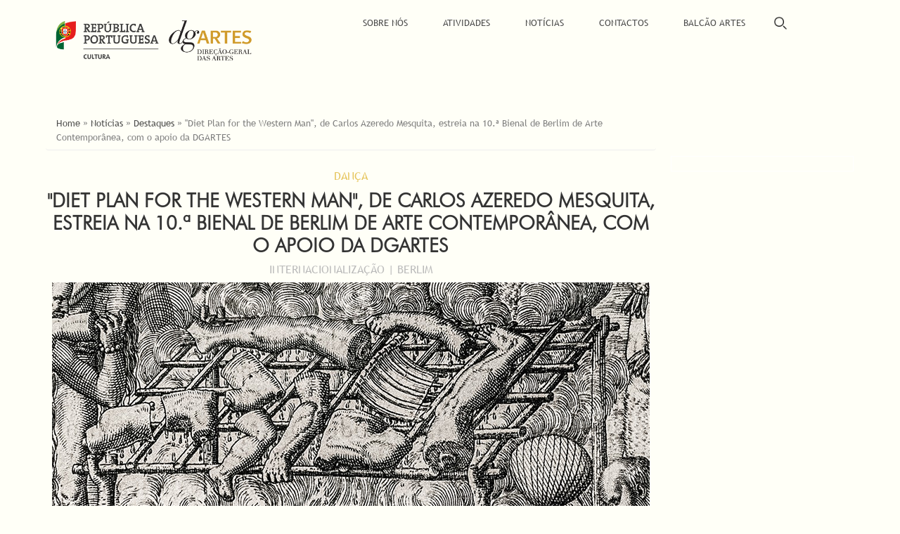

--- FILE ---
content_type: text/html; charset=utf-8
request_url: https://www.dgartes.gov.pt/pt/noticia/1697
body_size: 35224
content:
<!DOCTYPE html>
<head>
<meta charset="utf-8" />
<meta name="Generator" content="Drupal 7 (http://drupal.org)" />
<meta name="viewport" content="width=device-width" />
<link rel="shortcut icon" href="https://www.dgartes.gov.pt/sites/all/themes/lexus_subtheme/favicon.ico" type="image/vnd.microsoft.icon" />
<title>&quot;Diet Plan for the Western Man&quot;, de Carlos Azeredo Mesquita, estreia na 10.ª Bienal de Berlim de Arte Contemporânea, com o apoio da DGARTES | DGARTES</title>
<style type="text/css" media="all">
@import url("https://www.dgartes.gov.pt/modules/system/system.base.css?sizd7w");
@import url("https://www.dgartes.gov.pt/modules/system/system.menus.css?sizd7w");
@import url("https://www.dgartes.gov.pt/modules/system/system.messages.css?sizd7w");
@import url("https://www.dgartes.gov.pt/modules/system/system.theme.css?sizd7w");
</style>
<style type="text/css" media="all">
@import url("https://www.dgartes.gov.pt/modules/comment/comment.css?sizd7w");
@import url("https://www.dgartes.gov.pt/modules/field/theme/field.css?sizd7w");
@import url("https://www.dgartes.gov.pt/modules/node/node.css?sizd7w");
@import url("https://www.dgartes.gov.pt/modules/search/search.css?sizd7w");
@import url("https://www.dgartes.gov.pt/modules/user/user.css?sizd7w");
@import url("https://www.dgartes.gov.pt/sites/all/modules/youtube/css/youtube.css?sizd7w");
@import url("https://www.dgartes.gov.pt/sites/all/modules/views/css/views.css?sizd7w");
@import url("https://www.dgartes.gov.pt/sites/all/modules/ckeditor/css/ckeditor.css?sizd7w");
</style>
<style type="text/css" media="all">
@import url("https://www.dgartes.gov.pt/sites/all/modules/colorbox/styles/default/colorbox_style.css?sizd7w");
@import url("https://www.dgartes.gov.pt/sites/all/modules/ctools/css/ctools.css?sizd7w");
</style>
<link type="text/css" rel="stylesheet" href="https://sharecdn.social9.com/v2/css/os-share-widget-style.css" media="all" />
<style type="text/css" media="all">
@import url("https://www.dgartes.gov.pt/sites/all/themes/lexus_subtheme/css/reset.css?sizd7w");
@import url("https://www.dgartes.gov.pt/sites/all/themes/lexus_subtheme/css/bootstrap.min.css?sizd7w");
@import url("https://www.dgartes.gov.pt/sites/all/themes/lexus_subtheme/css/font-awesome.css?sizd7w");
@import url("https://www.dgartes.gov.pt/sites/all/themes/lexus_subtheme/css/style.css?sizd7w");
@import url("https://www.dgartes.gov.pt/sites/all/themes/lexus_subtheme/css/media.css?sizd7w");
@import url("https://www.dgartes.gov.pt/sites/all/themes/lexus_subtheme/css/cms.css?sizd7w");
@import url("https://www.dgartes.gov.pt/sites/all/themes/lexus_subtheme/css/responsive.css?sizd7w");
</style>
<style type="text/css" media="all">
<!--/*--><![CDATA[/*><!--*/
.page-apoio-decorrer .others a{font-style:normal;font-size:13px;text-decoration:underline;}a:hover{background-color:lightgray;color:black;}#block-views-instagram-block .content{padding:0px !important;padding-top:10px !important;}#block-views-tags-block{height:280px}.lista-noticias-home-anexo .more_news{height:auto !important;font-size:18px;}.recent_news_summary p{display:none;color:black}.recent_news_summary p:first-of-type{display:block !important;margin-bottom:40px;}.publications_list_info{min-height:300px !important;text-align:center;max-width:240px;}.publications_list_img{text-align:center;}.views-exposed-form .views-exposed-widget.views-widget-filter-between_date_filter{display:none;}.form-item.form-type-textfield.form-item-field-datas-evento-value-min-date label.element-invisible,.form-item.form-type-date-popup.form-item-field-datas-evento-value-max-date label.element-invisible{position:relative !important;clip:initial;overflow:initial;}.form-item.form-type-textfield.form-item-field-datas-evento-value-max-date label{position:relative !important;clip:initial;overflow:initial;}.form-item.form-type-textfield.form-item-field-datas-evento-value-min-date label:after{position:absolute;width:100%;content:'[de]';background-color:#fffff7;color:#7f7f7f
    width:100%;left:0;}.form-item.form-type-textfield.form-item-field-datas-evento-value-max-date label:after{position:absolute;width:100%;content:'[a]';background-color:#fffff7;color:#7f7f7f
    width:100%;left:0;}#footer-area .column{width:100% !important;}#footer-area .column.two{display:none !important;}.view-noticias-recentes.view-id-noticias_recentes.lista-noticias-home .view-content{display:grid;grid-template-columns:repeat(auto-fill,33%);row-gap:25px;}.view-noticias-recentes.view-id-noticias_recentes.lista-noticias-home-anexo .view-content{display:block;}.lista-noticias-home .views-row{height:auto;}@media  (max-width:599px){#carousel-bootstrap .item .carousel-caption{height:auto !important;}#carousel-bootstrap{width:100%;max-width:1152px;margin:0 auto;}}@media  (min-width:599px) and (max-width:768px){#carousel-bootstrap .item .carousel-caption div{line-height:0% !important;padding-top:0px;}#carousel-bootstrap .item .carousel-caption{height:auto !important;}}@media screen and (max-width:960px){.view-noticias-recentes.view-id-noticias_recentes.lista-noticias-home .view-content{display:flex;flex-direction:column;align-items:center;}}.frontpage-destacado-headerlink{color:#ffffff !important;font-weight:normal !important;}.recent_news_category{color:#ffffff !important;font-weight:normal !important;}.recent_news_link a{font-size:16px;text-align:center;color:#262524 !important;border-width:2px;border-style:solid;width:170px;overflow:hidden;white-space:nowrap;vertical-align:unset;padding:10px;margin-bottom:20px;margin-left:auto;margin-right:auto;}.recent_news_link a{background-color:white !important;color:black !important;}.more-link a{background-color:white !important;color:black !important;text-decoration:none !important;}.recent_news_link a:hover{background-color:black !important;color:white !important;text-decoration:none !important;font-weight:normal;}.more_news a p:hover{background-color:#7F7F7F !important;color:white !important;text-decoration:none !important;font-weight:normal;}.more_news a p:first-of-type{display:none;}.more_news a p{font-size:16px;text-align:center;color:#7F7F7F !important;border-width:2px;border-style:solid;overflow:hidden;white-space:nowrap;vertical-align:unset;padding:10px;margin-bottom:20px;margin-left:auto;margin-right:auto;width:min-content;margin-top:30px;}.more_news a{margin-left:auto;margin-right:auto;text-align:center;margin-top:20px;text-decoration:none !important;}.recent_news_category{display:none;}.more_events a:hover{background-color:#7F7F7F !important;color:white !important;text-decoration:none;font-weight:normal;}.more_events a{font-size:16px;text-align:center;color:#7F7F7F !important;border-width:2px;border-style:solid;width:min-content;overflow:hidden;white-space:nowrap;vertical-align:unset;padding:10px;margin-bottom:20px;margin-left:auto;margin-right:auto;width:min-content;}.more_events a{margin-left:auto;margin-right:auto;text-align:center;margin-top:20px;}.more_events{margin-left:auto;margin-right:auto;padding-top:30px;width:min-content;}.recent_news_link a{background-color:white !important;color:#7F7F7F !important;border:2px solid #7F7F7F !important;}.recent_news_link a:hover{background-color:#7F7F7F !important;color:white !important;text-decoration:none !important;font-weight:normal;}.field-content > a:not(.subservice_block_info > a){color:#4D4D4D;text-decoration:underline;}.field-content > p > a:not(.subservice_block_info > a):not(.sitemap_block > a):not(.tags_block_field){color:#4D4D4D;text-decoration:underline;}.view-content> a{color:#4D4D4D;text-decoration:underline;}.event_page_body> p > a:not(.subservice_block_info > a):not(.sitemap_block > a):not(.tags_block_field){color:#4D4D4D;text-decoration:underline;}.event_page_body > a{color:#4D4D4D;text-decoration:underline;}.item-list li{display:none;cursor:pointer;padding:5px 10px;min-width:150px;}.item-list li:first-child{display:block;border-top:0px;}.item-list{display:inline-block;padding:0;}.item-list li:hover{background-color:#ddd;}.item-list li:first-child:hover{background-color:transparent;}.item-list.open li{display:block;}.item-list span:before{position:absolute;top:5px;right:15px;content:"\2193";}.item-list.open span:before{content:"\2191";}.field-item > p > a{color:#4D4D4D;text-decoration:underline !important;}.item-list:hover > ul > li{position:relative;display:block;}.custom-search-filter{margin-bottom:150px;float:right;margin-right:200px;}.item-list > h3{float:left;}.item-list > ul{overflow:hidden;}.item-list > ul > li{padding-left:30px;overflow:hidden;white-space:nowrap;margin-left:80px;}#main-menu .menu-navigation-container .menu .last a[href="/pt/results"],#main-menu .menu-navigation-container .menu .last a[href="/en/results"],#main-menu .menu-navigation-container .menu .last a[href="/pt/results"]:hover,#main-menu .menu-navigation-container .menu .last a[href="/en/results"]:hover{font-size:0;height:100%;background-image:url(https://www.dgartes.gov.pt/sites/all/themes/lexus_subtheme/images/search-icon-2.png);background-repeat:no-repeat;background-position:center;background-size:40%;height:45px;}@media screen and (max-width:767px)
#carousel-bootstrap .carousel-caption{position:initial;}@media screen and  (max-width:599px)
#carousel-bootstrap{width:100%;max-width:1152px;margin:0 auto;height:220px !important;max-height:220px !important;}.carousel-caption div:nth-child(-n+5){display:none;}@media (max-width:599px)
#carousel-bootstrap{width:100%;max-width:1152px;margin:0 auto;height:220px !important;}.carousel-caption{height:170px;font-family:TrebuchetMS;font-size:14.4px;width:65%;margin:0 auto;margin-top:-5%;margin-bottom:140px;right:15%;left:15%;bottom:auto;padding:15px;text-shadow:none !important;}.view-home-slider{margin-bottom:opx !important;}.view-lista-edicoes > .item-list{display:block !important;position:relative !important;pointer-events:none;touch-action:none;}.view-lista-de-eventos > .item-list{display:block !important;position:relative !important;pointer-events:none;touch-action:none;}.view-lista-projetos > .item-list{display:block !important;position:relative !important;pointer-events:none;touch-action:none;}.view-lista-noticias > .item-list{display:block !important;position:relative !important;pointer-events:none;touch-action:none;}.view-press-releases > .item-list{display:block !important;position:relative !important;pointer-events:none;touch-action:none;}.search-api-page-results > .item-list{display:block !important;position:relative !important;pointer-events:none;touch-action:none;}.item-list .pager li{background:#FFFFF7;display:inline !important;touch-action:all;pointer-events:all;}@media (min-width:381px) and(max-width:599px){#carousel-bootstrap{height:260px !important;}}#form-item-field-datas-evento-value-min-date > label{display:block;margin-bottom:20px;}#form-item-field-datas-evento-value-max > label{display:block;margin-bottom:20px;}.form-type-item{display:none;}.submitted-by{display:none;}.views-field-field-galeria-de-imagens > .field-content > .item-list li{display:block !important;}.views-widget-filter-between_date_filter_1{display:none !important;}.recent_news_link{display:none !important;}@media (max-width:599px)
#carousel-bootstrap{width:100%;max-width:1152px;margin:0 auto;height:160px !important;}.carousel-caption div:nth-child(-n+5){display:none;}@media (max-width:599px)
#carousel-bootstrap .carousel-caption div{margin-top:-14% !important;margin-bottom:5% !important;}.field-name-field-arquivo{display:none;}.view-apoio-as-artes a{text-decoration:underline !important;}#block-views-informacao-contacto-block-1{margin-top:250px;}@media (max-width:300px)
#block-webform-client-block-245{height:772px !important;}@media (max-width:599px)
#block-webform-client-block-245{height:572px !important;}.carousel-caption{display:none !important;}.share-provider.more{background-color:#00427c;display:none;}

/*]]>*/-->
</style>
<script type="text/javascript" src="//ajax.googleapis.com/ajax/libs/jquery/1.12.4/jquery.min.js"></script>
<script type="text/javascript">
<!--//--><![CDATA[//><!--
window.jQuery || document.write("<script src='/sites/all/modules/jquery_update/replace/jquery/1.12/jquery.min.js'>\x3C/script>")
//--><!]]>
</script>
<script type="text/javascript" src="https://www.dgartes.gov.pt/misc/jquery-extend-3.4.0.js?v=1.12.4"></script>
<script type="text/javascript" src="https://www.dgartes.gov.pt/misc/jquery-html-prefilter-3.5.0-backport.js?v=1.12.4"></script>
<script type="text/javascript" src="https://www.dgartes.gov.pt/misc/jquery.once.js?v=1.2"></script>
<script type="text/javascript" src="https://www.dgartes.gov.pt/misc/drupal.js?sizd7w"></script>
<script type="text/javascript" src="https://www.dgartes.gov.pt/sites/all/modules/jquery_update/js/jquery_browser.js?v=0.0.1"></script>
<script type="text/javascript" src="https://www.dgartes.gov.pt/sites/all/modules/entityreference/js/entityreference.js?sizd7w"></script>
<script type="text/javascript" src="https://www.dgartes.gov.pt/sites/default/files/languages/pt-pt_cA394sCXFylbSUySKL6164NU108LeuYS5ptkyjp94PM.js?sizd7w"></script>
<script type="text/javascript" src="https://www.dgartes.gov.pt/sites/all/libraries/colorbox/jquery.colorbox-min.js?sizd7w"></script>
<script type="text/javascript" src="https://www.dgartes.gov.pt/sites/all/modules/colorbox/js/colorbox.js?sizd7w"></script>
<script type="text/javascript" src="https://www.dgartes.gov.pt/sites/all/modules/colorbox/styles/default/colorbox_style.js?sizd7w"></script>
<script type="text/javascript" src="https://www.dgartes.gov.pt/sites/all/modules/custom_search/js/custom_search.js?sizd7w"></script>
<script type="text/javascript" src="https://www.dgartes.gov.pt/sites/all/modules/google_analytics/googleanalytics.js?sizd7w"></script>
<script type="text/javascript" src="https://www.googletagmanager.com/gtag/js?id=UA-102994557-1"></script>
<script type="text/javascript">
<!--//--><![CDATA[//><!--
window.dataLayer = window.dataLayer || [];function gtag(){dataLayer.push(arguments)};gtag("js", new Date());gtag("set", "developer_id.dMDhkMT", true);gtag("config", "UA-102994557-1", {"groups":"default","anonymize_ip":true});
//--><!]]>
</script>
<script type="text/javascript" src="https://sharecdn.social9.com/v2/js/opensocialshare.js?sizd7w"></script>
<script type="text/javascript" src="https://sharecdn.social9.com/v2/js/opensocialsharedefaulttheme.js?sizd7w"></script>
<script type="text/javascript" src="https://www.dgartes.gov.pt/sites/all/themes/lexus_subtheme/js/bootstrap.min.js?sizd7w"></script>
<script type="text/javascript" src="https://www.dgartes.gov.pt/sites/all/themes/lexus_subtheme/js/custom.js?sizd7w"></script>
<script type="text/javascript" src="https://www.dgartes.gov.pt/sites/all/themes/lexus_subtheme/js/cms.js?sizd7w"></script>
<script type="text/javascript">
<!--//--><![CDATA[//><!--
jQuery.extend(Drupal.settings, {"basePath":"\/","pathPrefix":"pt\/","setHasJsCookie":0,"ajaxPageState":{"theme":"lexus_subtheme","theme_token":"r555d30ODay7w53bJBqhlySIQXb_VhJ_uwtofaWKqfw","js":{"sites\/all\/modules\/simplified_social_share\/js\/opensocialshare_widget.js":1,"\/\/ajax.googleapis.com\/ajax\/libs\/jquery\/1.12.4\/jquery.min.js":1,"0":1,"misc\/jquery-extend-3.4.0.js":1,"misc\/jquery-html-prefilter-3.5.0-backport.js":1,"misc\/jquery.once.js":1,"misc\/drupal.js":1,"sites\/all\/modules\/jquery_update\/js\/jquery_browser.js":1,"sites\/all\/modules\/entityreference\/js\/entityreference.js":1,"public:\/\/languages\/pt-pt_cA394sCXFylbSUySKL6164NU108LeuYS5ptkyjp94PM.js":1,"sites\/all\/libraries\/colorbox\/jquery.colorbox-min.js":1,"sites\/all\/modules\/colorbox\/js\/colorbox.js":1,"sites\/all\/modules\/colorbox\/styles\/default\/colorbox_style.js":1,"sites\/all\/modules\/custom_search\/js\/custom_search.js":1,"sites\/all\/modules\/google_analytics\/googleanalytics.js":1,"https:\/\/www.googletagmanager.com\/gtag\/js?id=UA-102994557-1":1,"1":1,"https:\/\/sharecdn.social9.com\/v2\/js\/opensocialshare.js":1,"https:\/\/sharecdn.social9.com\/v2\/js\/opensocialsharedefaulttheme.js":1,"sites\/all\/themes\/lexus_subtheme\/js\/bootstrap.min.js":1,"sites\/all\/themes\/lexus_subtheme\/js\/custom.js":1,"sites\/all\/themes\/lexus_subtheme\/js\/cms.js":1},"css":{"modules\/system\/system.base.css":1,"modules\/system\/system.menus.css":1,"modules\/system\/system.messages.css":1,"modules\/system\/system.theme.css":1,"modules\/comment\/comment.css":1,"modules\/field\/theme\/field.css":1,"modules\/node\/node.css":1,"modules\/search\/search.css":1,"modules\/user\/user.css":1,"sites\/all\/modules\/youtube\/css\/youtube.css":1,"sites\/all\/modules\/views\/css\/views.css":1,"sites\/all\/modules\/ckeditor\/css\/ckeditor.css":1,"sites\/all\/modules\/colorbox\/styles\/default\/colorbox_style.css":1,"sites\/all\/modules\/ctools\/css\/ctools.css":1,"https:\/\/sharecdn.social9.com\/v2\/css\/os-share-widget-style.css":1,"sites\/all\/themes\/lexus_subtheme\/css\/reset.css":1,"sites\/all\/themes\/lexus_subtheme\/css\/bootstrap.min.css":1,"sites\/all\/themes\/lexus_subtheme\/css\/font-awesome.css":1,"sites\/all\/themes\/lexus_subtheme\/css\/style.css":1,"sites\/all\/themes\/lexus_subtheme\/css\/media.css":1,"sites\/all\/themes\/lexus_subtheme\/css\/cms.css":1,"sites\/all\/themes\/lexus_subtheme\/css\/responsive.css":1,"0":1}},"colorbox":{"opacity":"0.85","current":"{current} of {total}","previous":"\u00ab Prev","next":"Next \u00bb","close":"Close","maxWidth":"98%","maxHeight":"98%","fixed":true,"mobiledetect":true,"mobiledevicewidth":"480px","file_public_path":"\/sites\/default\/files","specificPagesDefaultValue":"admin*\nimagebrowser*\nimg_assist*\nimce*\nnode\/add\/*\nnode\/*\/edit\nprint\/*\nprintpdf\/*\nsystem\/ajax\nsystem\/ajax\/*"},"custom_search":{"form_target":"_self","solr":0},"advanceopensocialshare":{"horizontal":true,"providers":"facebook,print","widgets":"Facebook Like,Google+ +1,Pinterest Pin it,LinkedIn Share","isHorizontalLayout":1,"emailMessage":"","emailSubject":"","isEmailContentReadOnly":"false","theme":"OpenSocialShareDefaultTheme","isShortenUrl":"false","facebookAppId":"","isTotalShare":"false","isOpenSingleWindow":"false","twittermention":"","twitterhashtags":"","popupWindowSize":"","isMobileFriendly":"false","totalShareContainer":"os-share-count","customOption":"","divwidget":"os-share-widget-interface","isCounterWidgetTheme":0,"isHorizontalCounter":0,"widgetIconSize":"16","widgetStyle":"square"},"googleanalytics":{"account":["UA-102994557-1"],"trackOutbound":1,"trackMailto":1,"trackDownload":1,"trackDownloadExtensions":"7z|aac|arc|arj|asf|asx|avi|bin|csv|doc(x|m)?|dot(x|m)?|exe|flv|gif|gz|gzip|hqx|jar|jpe?g|js|mp(2|3|4|e?g)|mov(ie)?|msi|msp|pdf|phps|png|ppt(x|m)?|pot(x|m)?|pps(x|m)?|ppam|sld(x|m)?|thmx|qtm?|ra(m|r)?|sea|sit|tar|tgz|torrent|txt|wav|wma|wmv|wpd|xls(x|m|b)?|xlt(x|m)|xlam|xml|z|zip","trackColorbox":1}});
//--><!]]>
</script>
<!--[if IE 8 ]>    <html class="ie8 ielt9"> <![endif]-->
<!--[if lt IE 9]><script src="http://html5shiv.googlecode.com/svn/trunk/html5.js"></script><![endif]-->
</head>
<body class="html not-front not-logged-in one-sidebar sidebar-second page-noticia page-noticia- page-noticia-1697 i18n-pt-pt">
    
  <div class="menu-wrap">

  <header id="header" class="clearfix">

    <div class="logo_wrap">
      <a href='http://www.portugal.gov.pt' target='_blank'><img id='logo_pt' src="/sites/all/themes/lexus_subtheme/images/logo_republica.png">
              <div id="logo"><a href="/pt" title="Início"><img src="https://www.dgartes.gov.pt/sites/default/files/logos/logo_dgartes.png"/></a></div>
          
      <h1 id="site-title">
        <a href="/pt" title="Início">DGARTES</a>
        <div id="site-description"></div>
      </h1>
    </div>
    <div class="full-wrap clearfix">
      <nav id="main-menu"  role="navigation">
        <a class="nav-toggle" href="#">Navigation</a>
        <div class="menu-navigation-container">
          <ul class="menu"><li class="first expanded"><a href="/pt/sobre_nos/apresentacao" title="">Sobre Nós</a><ul class="menu"><li class="first leaf"><a href="/pt/sobre_nos/apresentacao">Apresentação</a></li>
<li class="leaf"><a href="/pt/node/490">Organização</a></li>
<li class="leaf"><a href="/pt/sobre_nos/instrumentos_de_gestao">Instrumentos de Gestão</a></li>
<li class="leaf"><a href="/pt/sobre_nos/transparencia">Transparência</a></li>
<li class="leaf"><a href="/pt/sobre_nos/contratacao_publica">Contratação Pública</a></li>
<li class="leaf"><a href="/pt/sobre_nos/recursoshumanos">Recrutamento</a></li>
<li class="last leaf"><a href="/pt/legislacao">Legislação</a></li>
</ul></li>
<li class="expanded"><a href="/pt/vnode/6" title="">Atividades</a><ul class="menu"><li class="first leaf"><a href="/pt/atividades/apoio_as_artes">Apoio às Artes</a></li>
<li class="leaf"><a href="https://rpac.pt/" title="Rede Portuguesa de Arte Contemporânea" target="_blank">RPAC</a></li>
<li class="leaf"><a href="https://www.rtcp.pt/pt/" title="Rede de Teatros e Cineteatros Portugueses">RTCP</a></li>
<li class="leaf"><a href="https://programasaberfazer.gov.pt/" title="Programa Nacional Saber Fazer Portugal">Programa Saber Fazer Portugal</a></li>
<li class="collapsed"><a href="/pt/vnode/6">Ações Nacionais</a></li>
<li class="leaf"><a href="/pt/vnode/7">Ações Internacionais</a></li>
<li class="leaf"><a href="/pt/sustentabilidade_nas_artes">Sustentabilidade nas Artes</a></li>
<li class="last leaf"><a href="/pt/vnode/8" title="">Edições</a></li>
</ul></li>
<li class="expanded"><a href="/pt/vnode/10" title="">Notícias</a><ul class="menu"><li class="first leaf"><a href="/pt/vnode/10" title="">Recentes</a></li>
<li class="leaf"><a href="/pt/newsletter">Newsletter</a></li>
<li class="leaf"><a href="/pt/vnode/12">Press Releases</a></li>
<li class="last leaf"><a href="/pt/vnode/5" title="">Agenda de eventos</a></li>
</ul></li>
<li class="leaf"><a href="/pt/contacto/1">Contactos</a></li>
<li class="leaf"><a href="/pt#block-views-servicos-block" title="">Balcão Artes</a></li>
<li class="last leaf"><a href="/pt/results" title="">Pesquisa</a></li>
</ul>	</div>
	<div class="clear"></div>
      </nav>

    </div>
      </header>

  </div>


<!-- header -->
<!-- End Header -->


  <div class="slideshow">
      </div>

<div id="top-area">
  </div>

<div id="page-wrap">
  
  <div id="container">
    <div class="container-wrap">
      <div class="content-sidebar-wrap">
        	        <div id="content">

                      <div id="breadcrumbs">
              <h2 class="element-invisible">Está aqui</h2><div class="breadcrumb"><span class="inline odd first"><a href="/pt">Home</a></span> <span class="delimiter">»</span> <span class="inline even"><a href="/pt/vnode/10">Notícias</a></span> <span class="delimiter">»</span> <span class="inline odd"><a href="/pt/vnode/10">Destaques</a></span> <span class="delimiter">»</span> <span class="inline even last">&quot;Diet Plan for the Western Man&quot;, de Carlos Azeredo Mesquita, estreia na 10.ª Bienal de Berlim de Arte Contemporânea, com o apoio da DGARTES</span></div>            </div>
          
          <section id="post-content" role="main">
                        	                               <h1 class="page-title">&quot;Diet Plan for the Western Man&quot;, de Carlos Azeredo Mesquita, estreia na 10.ª Bienal de Berlim de Arte Contemporânea, com o apoio da DGARTES</h1>
             	                                                              <div class="region region-content">
  <div id="block-system-main" class="block block-system">

      
  <div class="content">
    <div class="view view-lista-noticias view-id-lista_noticias view-display-id-page_2 view-dom-id-9f68c9acd8ceaecd6de5e35423f5bda0">
        
  
  
      <div class="view-content">
        <div class="views-row views-row-1 views-row-odd views-row-first views-row-last">
      
  <div class="views-field views-field-field-categoria">        <div class="field-content news_page_topic">dança</div>  </div>  
  <div class="views-field views-field-title">        <div class="field-content news_page_title">&quot;Diet Plan for the Western Man&quot;, de Carlos Azeredo Mesquita, estreia na 10.ª Bienal de Berlim de Arte Contemporânea, com o apoio da DGARTES</div>  </div>  
  <div class="views-field views-field-field-subtitulo">        <div class="field-content news_page_subtitle">Internacionalização | Berlim</div>  </div>  
  <div class="views-field views-field-field-imagem-destacada">        <div class="field-content news_page_img"><img typeof="foaf:Image" src="https://www.dgartes.gov.pt/sites/default/files/noticia_internacional_dietplan_ago2018_01.png" width="850" height="638" alt="" /><blockquote class="image-field-caption">
  <p><em>The Sons of Pindorama</em> (detail), by Théodore de Bry, 1562</p>
</blockquote>
</div>  </div>  
  <div class="views-field views-field-body">        <div class="field-content news_page_body"><p>No âmbito da programação pública  da Bienal de Berlim, realizar-se-á, no próximo dia 24 de agosto, no Institute for Contemporary Art (KW Berlin), pelas 19 horas, o evento "Diet Plan for the Western Man", de Carlos Azeredo Mesquita.</p>
<p>A iniciativa consiste numa palestra performativa na qual será abordado o simbolismo da ingestão de alimentos em contraponto e alteridade com os significados digeridos.</p>
<p>Tendo como mote uma análise do papel da comida enquanto acto revestido de conteúdos simbólicos na vida da sociedade, serão abordadas questões diversas que percorrem o universo da arte, cultura pop, história, antropologia, dilemas éticos e histórias intrincadas. </p>
<p>O evento é apoiado pela Berlin Biennale, pela Direção-Geral das Artes / República Portuguesa - Cultura, pela Câmara Municipal do Porto e pelo Instituto Camões em Berlim.</p>
<p>/<br />
Fica artística e técnica:<br />
Palestra-performance de Carlos Azeredo Mesquita<br />
Conceito e performance: Carlos Azeredo Mesquita<br />
Colaboração artística e performance: Luísa Saraiva<br />
Pesquisa: Andrés Sarabia<br />
Cenografia: Nuno Pimenta<br />
Comida: Vasco Coelho Santos<br />
Música: Julius Gabriel</p>
<p>/<br />
Mais informações: <br /><a href="http://www.berlinbiennale.de/calendar/im-not-who-you-think-im-not-28-diet-plan" target="_blank">www.berlinbiennale.de/calendar/im-not-who-you-think-im-not-28-diet-plan</a><br />
E-mail: <a href="mailto:rspv@berlinbiennale.de">rspv@berlinbiennale.de</a></p>
<p> </p>
<p> </p>
<p> </p>
<p> </p>
<p> </p>
</div>  </div>  </div>
    </div>
  
  
  
  
  
  
</div>  </div>
  
</div> <!-- /.block -->
<div id="block-simplified-social-share-open-sharing" class="block block-simplified-social-share">

      
  <div class="content">
    <div class="os-share-widget-interface" data-share-url="https://www.dgartes.gov.pt/pt/noticia/1697" data-share-description="" data-share-imageurl=""></div>  </div>
  
</div> <!-- /.block -->
</div>
 <!-- /.region -->
          </section>
        </div>
      
      
        </div>

                  <aside id="sidebar-second" role="complementary"><div class="region region-sidebar-second">
  <div id="block-views-lista-noticias-block-1" class="block block-views">

      
  <div class="content">
    <div class="view view-lista-noticias view-id-lista_noticias view-display-id-block_1 view-dom-id-d319c4e7c64d87dc61661a3acc6cf01f">
        
  
  
      <div class="view-content">
      <table class="views-view-grid cols-1">
  
  <tbody>
          <tr  class="row-1 row-first row-last">
                  <td  class="col-1 col-first">
              
  <div class="views-field views-field-field-galeria-de-imagens">        <div class="field-content"></div>  </div>          </td>
              </tr>
      </tbody>
</table>
    </div>
  
  
  
  
  
  
</div>  </div>
  
</div> <!-- /.block -->
</div>
 <!-- /.region -->
</aside> 
        
    </div>
  </div>

  
</div>


<!-- Footer -->

<div id="footer">

   
    <div id="footer-area" class="full-wrap clearfix">
      <div class="column"><div class="region region-footer-first">
  <div id="block-views-footer-block" class="block block-views">

      
  <div class="content">
    <div class="view view-footer view-id-footer view-display-id-block footer-block view-dom-id-1fcd9ddf50272201b3d1337ac0bd34b5">
        
  
  
      <div class="view-content">
        <div class="views-row views-row-1 col-xs-12 col-xs-8">
      
          <div class="sitemap_block col-xs-3"><span class='parent-menu'><a href='/pt/node/12'>Sobre nós</a></span><br>
<a href='/pt/node/12'>Apresentação</a><br>
<a href='/pt/vnode/9'>Organização</a><br>
<a href='/pt/node/13'>Instrumentos de gestão</a><br>
<a href='/pt/node/14'>Contratação pública</a><br>
<a href='/pt/node/15'>Recrutamento</a><br>
<a href='/pt/node/16'>Legislação</a><br>
<br/></div>    
          <div class="sitemap_block col-xs-3"><span class='parent-menu'><a href='/pt/node/107'>Atividades</a></span><br>
<a href='/pt/node/107'>Apoio às artes</a><br>
<a href='/pt/vnode/6'>Ações nacionais</a><br>
<a href='/pt/vnode/7'>Ações internacionais</a><br>
<a href='/pt/vnode/8'>Catálogos e edições</a>
<br/></div>    
          <div class="sitemap_block col-xs-3"><span class='parent-menu'><a href='/pt/vnode/10'>Notícias</a></span><br>
<a href='/pt/vnode/10'>Destaques</a><br>
<a href='/pt/newsletter'>Newsletter</a><br>
<a href='/pt/vnode/12'>Press release</a><br>
<a href='/pt/vnode/5'>Agenda de eventos</a><br>
<br/></div>    
          <div class="sitemap_block col-xs-3"><span class='parent-menu'><a href='/pt/#block-views-servicos-block'>Balcão artes</a></span><br>
<a href='/pt/ebalcao/112'>Procuro apoio</a><br>
<a href='/pt/ebalcao/114'>Pedi apoio</a><br>
<a href='/pt/ebalcao/119'>Tenho apoio</a><br>
<a href='/pt/ebalcao/138'>Comunidade</a><br>
<a href='/pt/ebalcao/133'>Serviços</a><br>
<a href='/pt/ebalcao/129'>Arquivo</a><br>
<a href='/pt/ebalcao/1014'>Bolsa Especialistas</a>
<br/>
<br/></div>    
          <div class="sitemap_block col-xs-3"><strong><span style="font-size: 11.2px; color: #4D4D4D; text-decoration: none; text-transform: uppercase;">APOIO AO CANDIDATO</span></strong><br />
T: (+351) 210 102 540<br />
das 10.00 - 12.00 das 14.30 - 16.00<br />
2.ª a 6.ª (exceto feriados)<br />
<a href="mailto:candidaturas@dgartes.pt">candidaturas@dgartes.pt</a><br />
<br/></div>    
          <div class="sitemap_block col-xs-12 col-xs-4"><p><strong><span style="font-size: 11.2px; color: #4D4D4D; text-decoration: none; text-transform: uppercase;">TRANSPARÊNCIA</span></strong><br />
<a href='/pt/node/7024'>Canal de Denúncias</a><br>
<a href='/pt/sobre_nos/transparencia'>Responsável pelo Plano Normativo</a><br>
<a href='/pt/sobre_nos/instrumentos_de_gestao'>Plano de Prevenção de Riscos</a><br>
<a href='/pt/sobre_nos/instrumentos_de_gestao'>Código de Ética e Conduta</a><br>
<br/></div>    
          <div class="sitemap_block col-xs-12 col-xs-4"><p><strong><span style="font-size: 11.2px; color: #4D4D4D; text-decoration: none; text-transform: uppercase;">PRIVACIDADE E COOKIES</span></strong><br />
<a href='/pt/destaque/1505'>Política de Privacidade</a><br>
<a href='/pt/destaque/1505'>Encarregado de Proteção de Dados</a><br>
<a href='/pt/destaque/1505'>Política de Cookies</a><br>
<br/></div>    </div>
    </div>
  
  
  
  
  
  
</div>  </div>
  
</div> <!-- /.block -->
<div id="block-views-footer-block-3" class="block block-views">

      
  <div class="content">
    <div class="view view-footer view-id-footer view-display-id-block_3 footer-block sitemap-block3 view-dom-id-6af8eb7cd797ab55468c7cb48ccb5538">
        
  
  
      <div class="view-content">
        <div class="col-xs-12 col-xs-4">
      
          <div class="sitemap_block col-xs-6 col-xs-6"><strong><span style="font-size: 11.2px; color: #4D4D4D; text-decoration: none; text-transform: uppercase;">MORADA</span></strong><br />
Campo Grande, 83 - 1º<br />
1700-088 Lisboa<br />
E: geral@dgartes.pt<br />
T:(+351)&nbsp;211 507 010<br />
F:(+351) 211 507 261<br />
<br/></div>    
          <div class="sitemap_block col-xs-6 col-xs-4"><strong><span style="font-size: 11.2px; color: #4D4D4D; text-decoration: none; text-transform: uppercase;">REDES SOCIAIS</span></strong><br />

<span class="social-icons">
	<ul>
		<li><a class="fb" href="https://www.facebook.com/DGArtes" target="_blank" rel="me"><i class="fa fa-facebook"></i></a><div class='social_name'>Facebook</div></li>
		<li><a class="youtube" href="https://www.youtube.com/channel/UCdHTVH-gNDaooyoo7vCFJxg" target="_blank" rel="me"><i class="fa fa-youtube"></i></a><div class='social_name'>YouTube</div></li>
		<li><a class="instagram" href="https://www.instagram.com/dg.artes/" target="_blank" rel="me"><i class="fa fa-instagram"></i></a><div class='social_name'>Instagram</div></li>
	</ul>
</span></div>    </div>
    </div>
  
  
  
  
  
  
</div>  </div>
  
</div> <!-- /.block -->
</div>
 <!-- /.region -->
</div>
      <div class="column two"><div class="region region-footer-second">
  <div id="block-block-2" class="block block-block col-xs-12 col-sm-6">

        <h2 >Contactos</h2>
    
  <div class="content">
    <p><strong>Apoio ao Candidato</strong><br />
T: (+351) 210 102 540<br />
das 10.00 - 12.00 das 14.30 - 16.00<br />
2.ª a 6.ª (exceto feriados)<br /><a href="mailto:candidaturas@dgartes.pt">candidaturas@dgartes.pt</a><br /><strong>Morada</strong><br />
Campo Grande, 83 - 1º<br />
1700-088 Lisboa<br />
T:(+351) 211 507 010<br />
F:(+351) 211 507 261</p>
<p><a href="https://www.dgartes.gov.pt/pt/destaque/1505" target="_blank">Proteção de Dados</a><br />
 </p>
  </div>
  
</div> <!-- /.block -->
<div id="block-block-1" class="block block-block col-xs-12 col-sm-6">

        <h2 >Redes sociais</h2>
    
  <div class="content">
    <span class="social-icons">
	<ul>
		<li><a class="fb" href="https://www.facebook.com/DGArtes" target="_blank" rel="me"><i class="fa fa-facebook"></i></a><div class='social_name'>Facebook</div></li>
		<li><a class="youtube" href="https://www.youtube.com/channel/UCdHTVH-gNDaooyoo7vCFJxg" target="_blank" rel="me"><i class="fa fa-youtube"></i></a><div class='social_name'>YouTube</div></li>
		<li><a class="instagram" href="https://www.instagram.com/dg.artes/" target="_blank" rel="me"><i class="fa fa-instagram"></i></a><div class='social_name'>Instagram</div></li>
	</ul>
</span>  </div>
  
</div> <!-- /.block -->
</div>
 <!-- /.region -->
</div>
<!--      <div class="column"></div>
      <div class="column"></div> -->
    </div>
  

  <div class="footer_credit">
      
   <!--  <div id="copyright" class="full-wrap clearfix">-->
      <div class="col-sm-12 col-md-6" style="margin-left:auto; margin-right:auto; text-align:center;">
      <div class="">&copy; 2026 DGARTES. All Rights Reserved.</div>
      <div class=''><a href='/pt/condicoes'>Termos e Condições</a></div>
      
      <!-- Social Links -->
        
      	<!-- 
	</ul>
	</span>
	-->
            <!-- End Social Links -->

    </div>

  </div>
  <div class="credits">
      </div>

</div>
  <script type="text/javascript" src="https://www.dgartes.gov.pt/sites/all/modules/simplified_social_share/js/opensocialshare_widget.js?sizd7w"></script>
</body>
</html>

--- FILE ---
content_type: text/css
request_url: https://www.dgartes.gov.pt/sites/all/themes/lexus_subtheme/css/cms.css?sizd7w
body_size: 35881
content:
/* ---------------------------------------------

* Filename:     cms.css
* Version:      1.0.0 (2017-05-23)
* Website:      http://www.caixamagica.pt
* Description:  System Styles
* Author:       José Reis

-----------------------------------------------*/

@font-face {
	font-family: FuturaLight;
	src: url(../../../../default/files/futura.otf);
}

.label {
	color: #333;
	padding: 0px;
	font-weight: normal;
}

#logo img {
	width: 60%;

}

#logo_pt {
	float: left;
	/* margin-left: -48%; */
	width: 175px;
}




.region.region-language {
	margin-top: -6%;
}

#block-locale-language ul li {
	list-style-type: none;
	float: left;
	margin-right: 5px;
	font-size: 12.8px;
}

#main-menu,
.members_page_img {
	margin-right: 5%;
}

#main-menu .menu-navigation-container .menu .last a[href="/pt/search"],
#main-menu .menu-navigation-container .menu .last a[href="/en/search"],
#main-menu .menu-navigation-container .menu .last a[href="/pt/search"]:hover,
#main-menu .menu-navigation-container .menu .last a[href="/en/search"]:hover {
	font-size: 0;
	height: 100%;
	background-image: url(./../images/search-icon-2.png);
	background-repeat: no-repeat;
	background-position: center;
	background-size: 40%;
	height: 45px;
}

#main-menu .menu-navigation-container .menu .last a[href="/pt/search"]:hover,
#main-menu .menu-navigation-container .menu .last a[href="/en/search"]:hover,
.accordion {
	background-color: #EEE;
}

.breadcrumb {
	background: transparent;
}

#footer_wrapper {
	background: #49708A;
}

.form-actions.form-wrapper {
	display: block;
	background: transparent;
	border: 0px;
}

.view-home-slider {
	margin-bottom: 38px;
}

#carousel-bootstrap {
	width: 100%;
	max-width: 1152px;
	margin: 0 auto;
}

#carousel-bootstrap .item img {
	width: 100%;
}

#carousel-bootstrap .item .carousel-caption {
	height: 170px;
	font-family: TrebuchetMS;
	font-size: 14.4px;
	width: 65%;
	margin: 0 auto;
	margin-top: -25%;
	margin-bottom: 140px;
	right: 15%;
	left: 15%;
	bottom: auto;
	padding: 15px;
	text-shadow: none !important;
}

#carousel-bootstrap .item .carousel-caption h1 {
	font-family: FuturaLight;
	font-weight: bold;
	font-size: 36px;
	text-align: center;
}

#carousel-bootstrap .item .carousel-caption h1 span {
	font-size: 36px !important;
}

#carousel-bootstrap .item .carousel-caption p {
	text-align: center;
	margin-bottom: 10px;
	/* Limit the content to show only 2 lines */
	overflow: hidden;
	display: -webkit-box;
	-webkit-line-clamp: 2;
	-webkit-box-orient: vertical;
}

#carousel-bootstrap .item .carousel-caption div {
	line-height: 200%;
	text-align: center;
}

#carousel-bootstrap .item .carousel-caption div a {
	font-size: 14.4px;
	font-weight: bold;
	color: #FFF;
	padding: 7px 20px;
	border: 2px solid #FFF;
	text-transform: uppercase;
}

#carousel-bootstrap .bullet {
	background: #666;
	opacity: 0.5;
}

#carousel-bootstrap .bullet.active {
	background: #FFF;
	opacity: 1;
}

.carousel-indicators {
	bottom: auto;
	left: auto;
	width: auto;
	margin-left: auto;
}

.carousel-control {
	top: 50%;
	left: 15px;
	right: 15px !important;
	width: 40px;
	text-shadow: none;
	font-size: 40px;
	background: #E6C55D;
	background: transparent !important;
	border-radius: 0px !important;
	-webkit-border-radius: 0px !important;
	-moz-border-radius: 0px !important;
	border: 0px;
	line-height: 35px;
}

.carousel-control:hover,
.carousel-control:focus {
	background: #E6C55D;
}

#block-views-home-slider-block-1 {
	margin-bottom: 1%;
}

#block-views-servicos-block {
	padding: 5% 0;
}

#block-views-lista-de-eventos-block-2 h2,
#block-views-servicos-block h2,
.page-title {
	font-family: FuturaLight;
	font-size: 27.2px;
}

#block-views-servicos-block .views-row-last {
	padding-bottom: 8%;
}

.page-home .page-title {
	margin-left: 10px;
}

#block-views-lista-de-eventos-block-2 h2 {
	text-align: center;
}

#block-views-servicos-block h2 {
	font-size: 33.6px;
	text-align: left;
	color: #FFF;
}

.lista-subservicos .views-row {
	height: 290px;
	margin: 2% 0%;
}

#block-views-destaques-block {
	margin-top: 19%;
}

#block-views-destaques-block h2,
#block-views-noticias-recentes-block-4 h2,
#block-views-tags-block h2,
#block-views-categorias-block h2,
#block-views-instagram-block h2,
#block-views-instagram-block-1 h2,
#block-block-5 h2 {
	font-family: FuturaLight;
	text-align: center;
	border: 1px solid #E6C55D;
	background: #FFFFF7;
	font-size: 20.8px;
	width: 100%;
}

#block-block-5 .content {
	margin: 0px 10px;
	margin-top: 10px
}

.item-list .pager li {
	background: #FFFFF7;
}

.tags_block_field a {
	background: #EEE;
	color: #333;
	padding: 5px 10px;
	text-transform: uppercase;
	font-size: 11.2px;
}

.categories_block_field {
	margin-top: 5px;
}

.categories_block_field a {
	font-style: italic;
}

.field-content.slide_box {
	min-height: 145px;
	background-color: #FFF;
	color: #333;
}

.content h3 {
	font-weight: bold;
}

.more_events {
	font-size: 12.8px;
	text-align: right;
	font-weight: bold;
}

.events_page_link,
.news_list_link,
.programmes_page_link,
.publications_list_link,
.projects_page_link {
	margin-top: -10px;
	margin-bottom: 20px;
}

.events_page_link {
	margin-top: 0px;
}

.lista-organizacao {
	margin-right: 10px;
}

.members_page_img img {
	border-radius: 50%;
	-webkit-border-radius: 50%;
	-moz-border-radius: 50%;
}

.members_page_title,
.members_page_summary {
	font-weight: bold;
	text-align: justify;
	width: 100%;
	max-width: 950px;
}

.members_page_info {
	display: inline-block;
	float: left;
}

.members_page_info.members_page_summary {
	font-weight: normal;
}

.news_list_title a,
.programmes_list_title a,
.events_page_title a,
.entities_events_block_title a,
.recent_news_title a,
.grants_page_title a,
.entities_list_title a,
.activities_list_title a,
.publications_list_title a,
.festivals_list_title a {
	color: #4D4D4D;
	font-family: FuturaLight;
}

.news_list_title,
.programmes_page_title,
.programmes_list_title,
.publications_list_title,
.events_page_title,
.grants_page_title,
.entities_list_title,
.publications_list_title,
.festivals_list_title,
.press_list_title {
	font-weight: normal;
	font-size: 19.2px;
	text-transform: uppercase;
}

.lista-acoes .title {
	font-weight: normal !important;
	font-size: 19.2px !important;
	text-transform: uppercase !important;
}

.entities_list_title,
.festivals_list_title {
	font-size: 16px;
}

.activities_list_title {
	margin: 0% 10%;
}

.lista-acoes .subtitle {
	color: #747474;
}

.activities_list_info {
	text-align: center;
	margin-bottom: 2%;
	height: 400px;
}

.accordion {
	cursor: pointer;
	padding: .5em .5em .5em .7em;
	transition: 0.4s;
	font-family: TrebuchetMS;
	font-weight: bold;
	padding-left: 2.2em;
	margin-bottom: 0.4%;
}

.accordion a {
	color: #555;
}

.accordion a:hover {
	color: #333;
}

.accordion_icon {
	background-image: url(./../images/ui-icons_888888_256x240.png);
	background-position: -32px -16px;
	width: 16px;
	height: 16px;
	margin-bottom: -1.5%;
	margin-left: -2%;
}

.accordion.active {
	background-color: #FFFFF7;
}

.accordion.active a {
	color: #333;
}

.accordion.active .accordion_icon {
	background-image: url(./../images/ui-icons_454545_256x240.png);
	background-position: -64px -16px;
}

.panel {
	margin: 1em 2.2em;
	background-color: #FFFFF7;
	display: none;
}

.programmes_page_summary.panel .link {
	margin-top: -2%;
}

.programmes_page_summary.panel .link a {
	border: 2px solid #747474;
	color: #747474;
	padding: 0.4% 1.5%;
	margin-left: 91%;
	font-weight: bold;
}

.entities_events_block_title {
	font-weight: bold;
	font-size: 14.4px;
}

.events_page_title,
.events_page_other,
.entities_list_other,
.publications_list_title,
.publications_list_other {
	width: 100%;
	max-width: 410px;
	text-align: justify;
}

.news_list_title,
.news_list_other {
	width: 100%;
	max-width: 770px;
	text-align: justify;
}

.news_list_title {
	text-align: left;
}

.news_list_other,
.lista-acoes .subtitle {
	font-size: 14.4px;
}

.press_list_subtitle,
.programmes_page_subtitle {
	color: #7F7F7F;
	margin-bottom: 1%;
}

.press_list_info,
.programmes_page_summary {
	text-align: justify;
	font-size: 14.4px;
}

.events_page_other,
.entities_list_other {
	margin-top: 1%;
}

.content.node-page .field.field-name-body.field-type-text-with-summary {
	margin-top: 3%;
}

.news_list_img {
	margin-right: 2.5%;
	margin-left: 2.5%;
	margin-bottom: 3%;
}


.publications_list_img {
	margin-right: 1%;
	margin-left: 1%;
	margin-bottom: 2%;
}

.activities_list_img .image-field-caption,
.entities_events_block_img .image-field-caption,
.recent_news_img .image-field-caption,
.recent_news_fields .image-field-caption,
.news_list_img .image-field-caption,
.events_page_img .image-field-caption,
.recent_news_block_img .image-field-caption,
#block-views-lista-de-eventos-block-2 .image-field-caption,
.publications_list_img.publications_list_info .image-field-caption,
.entities_list_img.entities_list_info .image-field-caption,
.festivals_list_img .image-field-caption {
	display: none;
}

.form-item.form-type-textfield.form-item-search-block-form,
.list-entities-responsive3,
.list-entities-responsive4,
#block-views-lista-de-eventos-block-3 .pager-current,
#block-views-lista-de-eventos-block-1 .pager-current,
#block-views-lista-entidades-block-2 .views-exposed-form .views-exposed-widget.views-widget-sort-by,
#block-views-exp-lista-entidades-page-1 .views-exposed-form .views-exposed-widget.views-widget-sort-by,
#block-views-lista-entidades-block-3 .views-exposed-form .views-exposed-widget.views-widget-sort-by,
.field.field-name-field-resposta,
.more.share-provider.flat.square.size-32.horizontal,
.contact-form .grippie,
#block-webform-client-block-245 .grippie,
#block-webform-client-block-246 .grippie {
	display: none;
}

.page-noticia .page-title,
.page-evento .page-title,
.page-edicao .page-title,
.page-entidade .page-title,
.page-festival .page-title,
.page-acao .page-title,
.page-ebalcao .page-title,
.page-tag .page-title,
.page-category .page-title,
.page-hist-apoio .page-title,
.lista-organizacao header .title,
.page-destaque .page-title,
.page-microsite .page-title {
	display: none;
}

.news_list_img {
	max-width: 286px;
}

.entities_list_info,
.news_list_info,
.publications_list_info {
	display: inline-block;
	float: left;
}

.events_page_info img {
	max-height: 188px;
}

.lista-eventos .views-row {
	margin: 0.3% 0%;
	padding: 0px;
}

.lista-eventos .views-field {
	height: 195px;
}

#block-system-main {
	margin-bottom: 10px;
}

.lista-noticias,
.lista-apoios-atribuidos,
.lista-apoios-decorrer,
.lista-historico-apoios {
	margin-right: 10px;
}

.lista-noticias table .row-last td,
.lista-organizacao table .row-last td,
.lista-tags table .row-last td,
.lista-categorias table .row-last td,
.lista-press table .row-last td,
.lista-historico-apoios table .row-last td {
	border: 0px;
}

.lista-noticias table,
.lista-organizacao table,
.lista-tags table,
.lista-categorias table,
.lista-press table,
.lista-historico-apoios table {
	border: 0px;
}

.lista-organizacao table td,
.lista-noticias table td,
.lista-press table td,
.lista-tags table td,
.lista-categorias table td,
.lista-historico-apoios table td {
	border: 0px;
}

.lista-apoios-atribuidos .grants_page_other {
	padding: 10px 0px;
}

.lista-acoes,
.lista-edicoes,
.lista-eventos,
.lista-apoios-decorrer,
.lista-apoios-atribuidos,
.list-entities,
.lista-festivais {
	margin-top: 3%;
}

.lista-categorias,
.lista-tags {
	margin-top: 20px;
}

.lista-categorias table,
.lista-tags table {
	margin-top: 3%;
}

.lista-noticias table td,
.lista-organizacao table td,
.lista-press table td,
.lista-historico-apoios table td {
	border-bottom: 1px solid #EEE;
}

.lista-festivais table,
.lista-festivais table td {
	border: 0px;
	padding: 0px;
	vertical-align: top;
}

.list-entities {
	display: block;
}

.list-entities .views-row,
.list-entities-responsive3 .views-row,
.list-entities-responsive4 .views-row {
	float: left;
}

.list-entities-responsive3 .views-row-1.views-row-first .entities_list_info.entities_list_other,
.list-entities-responsive4 .views-row-1.views-row-first .entities_list_info.entities_list_other,
.list-entities .views-row-1.views-row-first .entities_list_info.entities_list_other {
	border-left: 1px solid #BBB;
}

.entities_list_img.entities_list_info,
.entities_list_info.entities_list_other {
	width: 100%;
	max-width: 165px;
}

.entities_list_img.entities_list_info img {
	max-height: 595px;
	height: 595px;
}

.entities_list_info.entities_list_other {
	margin-top: -215px;
	background: #FFF;
	padding: 0px 10px;
	border-right: 1px solid #BBB;
	min-height: 150px;
	height: 185px;
	text-align: center;
}

.grants_page_other a,
.press_list_title a {
	font-family: FuturaLight;
	font-size: 1.1rem;
	text-transform: uppercase;
}

.recent_news_title {
	font-size: 25px;
	font-weight: bold;
	padding-right: 11px;
	padding-left: 1px;
	text-align: center;
	line-height: normal;
}

.recent_news_category {
	background: #E6C55D;
	text-align: center;
	font-weight: bold;
	position: relative;
	top: -20px;
	width: 20%;
	left: 40%;
	padding: 5px;
	border: 2px solid #FFF;
}

.recent_news_category a {
	color: #FFF;
}

.recent_news_img {
	padding-right: 11px;
	padding-left: 1px;
}

.recent_news_summary,
.news_list_summary,
.programmes_page_summary,
.events_page_summary {
	text-align: justify;
	padding-right: 11px;
	padding-left: 1px;
}

.recent_news_summary {
	font-size: 14px;
	margin-top: 2%;
}

.recent_news_link,
.more_news {
	text-align: right;
	padding-right: 11px;
	padding-left: 1px;
	font-weight: bold;
}

.lista-noticias-home-anexo .more_news {
	height: auto !important;
}

.recent_news_link {
	text-align: center;
	font-size: 12.8px;
	-moz-text-decoration-color: #E6C55D;
	text-decoration-color: #E6C55D;
	margin-top: -10px;
}

.recent_news_fields {
	max-width: 300px;
	text-align: center;
	font-size: 12.8px;
}

.recent_news_subtitle {
	text-align: center;
	font-size: 12.8px;
	color: #747474;
}

.recent_news_fields a {
	color: #4D4D4D;
	font-family: FuturaLight;
	font-size: 16px;
	font-weight: bold;
}

.recent_news_fields a:hover,
#carousel-bootstrap .item .carousel-caption div a:hover,
.recent_news_title a:hover,
.recent_news_category a:hover,
.service_block_info a:hover,
.subservice_block_info a:hover,
.ebalcao_block a:hover,
.programmes_page_summary.panel .link a:hover,
.entities_list_title a:hover,
.festivals_list_title a:hover,
.news_list_title a:hover,
.programmes_list_title a:hover,
#block-menu-block-12.block.block-menu-block .menu li a:hover,
#block-menu-block-13.block.block-menu-block .menu li a:hover,
.tags_block_field a:hover,
.accordion a:hover,
#block-views-lista-de-eventos-block-3 .pager li a,
#block-views-lista-de-eventos-block-1 .pager li a,
#block-locale-language li a.active:hover {
	text-decoration: none;
}

.lista-servicos .views-row {
	margin: 2% 0%;
}

.lista-noticias-home .views-row {
	margin-top: 2%;
	padding: 0px 5px;
	height: 280px;
}

.lista-noticias-home .views-row .views-field-title {
	overflow: hidden;
	display: -webkit-box;
	-webkit-line-clamp: 3;
	-webkit-box-orient: vertical;
}

.lista-noticias-home-footer .views-row {
	height: 20px;
}

#block-views-lista-de-eventos-block-3 .content,
#block-views-lista-de-eventos-block-1 .content,
#block-views-destaques-block .content,
#block-views-noticias-recentes-block-4 .content,
#block-views-tags-block .content,
#block-views-categorias-block content,
#block-views-instagram-block .content,
#block-views-instagram-block-1 .content,
#block-menu-block-9 .content {
	background-color: #FFFFF7;
}

#block-views-tags-block .content,
#block-views-instagram-block-1 .content {
	margin-top: 10px;
}

#block-views-tags-block .tags_block_field {
	float: left;
	margin-right: 4%;
	margin-bottom: 4%;
}

#block-views-categorias-block {
	clear: both;
}

#block-views-instagram-block .content {
	padding: 0px 10px;
	padding-top: 10px;
}

.block-noticias table,
.block-noticias table td,
.block-destaques table,
.block-destaques table td {
	border: 0px;
	vertical-align: top;
	margin: 0px;
}

.block-noticias tr.even,
.block-noticias tr.odd,
.block-destaques tr.even,
.block-destaques tr.odd {
	border: 0px;
}

.recent_news_block_fields,
.highlights_block_fields {
	font-size: 11.2px;
}

.recent_news_block_fields a,
.highlights_block_fields a {
	font-size: 12.8px;
}

.recent_news_block_img,
.highlights_block_img {
	width: 35%;
	text-align: center;
}

.block.block-views h2,
.block.block-menu-block.contextual-links-region h2,
#block-block-5 h2 {
	font-weight: bold;
}

#block-views-destaques-block,
#block-block-5,
#block-views-noticias-recentes-block-4,
#block-views-tags-block,
#block-views-instagram-block-1 {
	margin-bottom: 0px;
}

#content .page-title {
	font-family: FuturaLight;
	padding-right: 10px;
	line-height: initial;
}

.content .contact-info,
.content .contact-map,
.content .webform-client-form,
.content .webform-confirmation,
.content.node-festival,
.content.node-page,
.content.node-noticia,
.content.node-evento,
.content.node-programas-de-apoio,
.content.node-membro-da-equipa,
.content.node-entidade-apoiada,
.content.node-projeto,
.content.node-edicoes,
.content.node-apoio-atribuido {
	font-size: 14.4px;
	padding-right: 10px;
	text-align: justify;
	padding-bottom: 10px;
}

.block-webform {
	height: 372px;
}

#block-views-informacao-contacto-block {
	margin-top: 15%;
}

#block-views-informacao-contacto-block h2 {
	font-family: FuturaLight;
	font-size: 27.2px;
	margin-bottom: 5%;
}

.contact-form .form-textarea-wrapper {
	max-width: 505px;
}

#block-views-lista-de-eventos-block-3 .pager li,
#block-views-lista-de-eventos-block-1 .pager li {
	border: 1px solid #FFFFF7;
	border-radius: 0px;
	background-color: #FFFFF7;
	padding: 5px;
}

/*#block-views-lista-de-eventos-block-3 .pager li a,
#block-views-lista-de-eventos-block-1 .pager li a{
	color: #333;
	font-weight: bold;
}*/

.lista-eventos .pager li {
	background-color: #FFFFF7;
	padding: 5px;
}

/*.list-entities #edit-field-ano-de-apoio-value-min-wrapper,
.list-entities #edit-field-ano-de-apoio-value-max-wrapper{
	float: left;
}*/

#block-views-lista-entidades-block-2 .form-item.form-type-date-select.form-item-field-ano-de-apoio-value-min,
#block-views-lista-entidades-block-2 .form-item.form-type-date-select.form-item-field-ano-de-apoio-value-max,
#block-views-lista-entidades-block-3 .form-item.form-type-date-select.form-item-field-ano-de-apoio-value-min,
#block-views-lista-entidades-block-3 .form-item.form-type-date-select.form-item-field-ano-de-apoio-value-max,
#block-views-exp-lista-entidades-page-1 .form-item.form-type-date-select.form-item-field-ano-de-apoio-value-min,
#block-views-exp-lista-entidades-page-1 .form-item.form-type-date-select.form-item-field-ano-de-apoio-value-max {
	font-size: 11.2px;
}

#views-exposed-form-lista-entidades-block-2,
#views-exposed-form-lista-entidades-block-3 {
	margin: 3% 8%;
}

.list-entities-responsive4 #edit-field-ano-de-apoio-value-wrapper {
	margin-top: -45px
}

#views-exposed-form-lista-de-eventos-page,
#views-exposed-form-lista-entidades-page-1,
#views-exposed-form-lista-festivais-page {
	margin-left: 5%;
	margin-bottom: 5%;
}

#views-exposed-form-lista-de-eventos-page input,
#views-exposed-form-lista-entidades-page-1 input,
#views-exposed-form-lista-entidades-block-2 input,
#views-exposed-form-lista-edicoes-page-1 input,
#views-exposed-form-lista-entidades-block-3 input,
#views-exposed-form-lista-festivais-page input {
	color: #7F7F7F;
	width: 230px;
	max-width: 230px;
}

#views-exposed-form-lista-de-eventos-page #edit-field-datas-evento-value-value-datepicker-popup-1,
#views-exposed-form-lista-de-eventos-page #edit-between-date-filter-value-datepicker-popup-1 {
	width: 150%;
	max-width: 230px;
}

#views-exposed-form-lista-de-eventos-page select,
#views-exposed-form-lista-entidades-page-1 select,
#views-exposed-form-lista-entidades-block-2 select,
#views-exposed-form-lista-entidades-block-3 select,
#views-exposed-form-apoio-as-artes-page-2 select,
#views-exposed-form-lista-edicoes-page-1 select,
#views-exposed-form-lista-festivais-page select {
	color: #7F7F7F;
	width: 250px;
	max-width: 230px;
}

#views-exposed-form-lista-de-eventos-page #edit-submit-lista-de-eventos,
#views-exposed-form-lista-de-eventos-page #edit-reset,
#views-exposed-form-lista-entidades-page-1 #edit-submit-apoio-as-artes,
#views-exposed-form-lista-entidades-page-1 #edit-reset,
#views-exposed-form-apoio-as-artes-page-2 #edit-submit-apoio-as-artes,
#views-exposed-form-apoio-as-artes-page-2 #edit-reset,
#views-exposed-form-lista-edicoes-page-1 #edit-submit-lista-edicoes,
#views-exposed-form-lista-edicoes-page-1 #edit-reset,
#views-exposed-form-lista-festivais-page #edit-submit-lista-festivais,
#views-exposed-form-lista-festivais-page #edit-reset {
	font-size: 12px;
}

#views-exposed-form-lista-entidades-page-1 #edit-submit-apoio-as-artes,
#views-exposed-form-lista-entidades-page-1 #edit-reset {
	font-size: 12.8px;
}

.content.node-evento .field.field-name-field-galeria-de-imagens.field-type-image.field-label-above .field-item,
.content.node-noticia .field.field-name-field-imagem.field-type-image.field-label-hidden .field-item,
.content.node-entidade-apoiada .field.field-name-field-entidade-imagens.field-type-image.field-label-above .field-item,
.content.node-projeto .field.field-name-field-galeria-de-imagens.field-type-image.field-label-above .field-item,
.content.node-edicoes .field.field-name-field-imagens.field-type-image.field-label-above .field-item {
	float: left;
	margin-right: 10px;
}

.content.node-evento .field.field-name-field-galeria-de-imagens.field-type-image.field-label-above,
.content.node-noticia .field.field-name-field-imagem.field-type-image.field-label-hidden,
.content.node-entidade-apoiada .field.field-name-field-entidade-imagens.field-type-image.field-label-above,
.content.node-projeto .field.field-name-field-galeria-de-imagens.field-type-image.field-label-above,
.content.node-catalogo .field.field-name-field-imagens.field-type-image.field-label-above {
	display: inline-block;
	max-width: 810px;
}

.content.node-noticia .submitted-by {
	display: block;
}

#block-menu-block-12.block.block-menu-block .menu li,
#block-menu-block-13.block.block-menu-block .menu li {
	padding-bottom: 0%;
	padding-top: 0%;
	border-bottom: 1px solid #FFFFF7;
	text-transform: uppercase;
}

#block-menu-block-12.block.block-menu-block .active,
#block-menu-block-13.block.block-menu-block .active {
	background: #FFFFF7;
}

#block-menu-block-12.block.block-menu-block .active,
#block-menu-block-13.block.block-menu-block .active {
	margin-top: 0px;
}

#block-menu-block-12.block.block-menu-block .menu li .menu li a,
#block-menu-block-13.block.block-menu-block .menu li .menu li a {
	margin-left: -20px;
	font-weight: normal;
}

#block-menu-block-12.block.block-menu-block .menu li a,
#block-menu-block-13.block.block-menu-block .menu li a {
	color: #4D4D4D;
	font-size: 0.6rem;
	font-weight: bold;
}

#block-views-lista-de-eventos-block-2 {
	margin: 0 auto;
	width: 100%;
	max-width: 1172px;
}

#block-views-lista-de-eventos-block-2 .views-field.views-field-title a {
	color: #333;
	font-weight: bold;
	font-family: FuturaLight;
	font-size: 14.4px;
}

#block-views-lista-de-eventos-block-2 .content {
	margin-bottom: 30px;
}

#block-views-lista-de-eventos-block-2 .events_block_img {
	float: left;
	margin: 0% 0.4%;
	margin-top: 1%;
}

#block-views-lista-de-eventos-block-2 .view-footer {
	clear: both;
	margin-right: 20px;
	margin-top: -10px;
	padding-bottom: 10px;
}

#block-views-lista-de-eventos-block-2 .ihe-overlay {
	max-width: 282px;
}

.block-eventos {
	margin-left: 7px;
}

.block-eventos-anexo .more_events {
	height: auto !important;
}

#views-exposed-form-lista-entidades-page-1 select,
#views-exposed-form-lista-entidades-block-2 select,
#views-exposed-form-lista-entidades-block-3 select,
#views-exposed-form-lista-edicoes-page-1 select,
#views-exposed-form-lista-de-eventos-page select,
#views-exposed-form-apoio-as-artes-page-2 select,
#views-exposed-form-lista-festivais-page select {
	appearance: none;
	-webkit-appearance: none;
	-moz-appearance: none;
	border-radius: 0px;
	-webkit-border-radius: 0px;
	-moz-border-radius: 0px;
	background-image: url(./../ui-icons-arrow.png);
	background-position: 95% center;
	background-repeat: no-repeat;
	padding: 5px 10px;
	background-color: #FFF;
}

.entities_events_block_img {
	float: left;
	margin-right: 2%;
}

.block-eventos-entidade {
	margin-top: 5%;
}

.block-eventos-entidade h2 {
	font-weight: bold;
	font-family: FuturaLight;
}

.block-eventos-entidade .ihe-overlay {
	max-width: 286px;
}

.region.region-footer-first {
	background: #FFFFF7;
	border-top: 1px solid #EEE;
	padding-top: 2%;
	margin-top: 5%;
}

.region.region-footer-third {
	margin-top: -16.7%;
	margin-left: 71%;
}

.region.region-footer-forth {
	margin-top: -19.9%;
	margin-left: 90%;
}

.region.region-footer-third,
.region.region-footer-forth {
	font-size: 0.6rem;
	color: #4D4D4D;
}

.region.region-footer-third h2,
.region.region-footer-forth h2 {
	font-weight: bold;
	font-family: TrebuchetMS;
	padding: 0px;
	font-size: 0.6rem;
}

.region.region-footer-third .social-icons ul li {
	padding-bottom: 5%;
}

.social-icons {
	text-align: left;
	float: left;
	width: 100px;
}

.social_name {
	margin-top: -25%;
	margin-left: 40%;
}

.bottom_widget #footer-area .column {
	border: 0px;
	background: #FFE999;
	background: #49708A;
	width: 100%;
	padding: 0% 2%;
}

.members_page_subtitle {
	font-family: FuturaLight;
	font-size: 27.2px;
	font-weight: bold;
	margin-bottom: 5%;
	text-transform: uppercase;
}

.page-ebalcao-133 .views-row.views-row-1 .subservice_block_title,
.page-ebalcao-133 .views-row.views-row-2 .subservice_block_title,
.page-ebalcao-112 .views-row.views-row-1 .subservice_block_title,
.page-ebalcao-119 .views-row.views-row-3 .subservice_block_title {
	margin-top: -48%;
}

.page-ebalcao-129 .views-row.views-row-3 .subservice_block_title {
	margin-top: -58%;
}

.service_block_title,
.subservice_block_title {
	font-family: FuturaLight;
	font-weight: bold;
	color: #FFF;
	font-size: 33.6px;
	text-transform: uppercase;
	text-align: center;
	margin: 0 auto;
	margin-top: -38%;
	width: 80%;
	line-height: initial;
}

.service_block_title {
	width: 100%;
	margin-top: -40%;
}

.service_block_info,
.subservice_block_info {
	text-align: center;
	margin-top: 5%;
}

.service_block_info {
	margin-bottom: 10%;
}

.service_block_info a,
.subservice_block_info a {
	font-weight: bold;
	padding: 4px 10px;
	color: #FFF;
	border: 2px solid #FFF;
	font-size: 12.8px;
}

.subservice_block_img img {
	max-height: 290px;
}

#footer-area {
	margin: 0 auto;
}

#block-views-lista-festivais-block-1,
#block-views-lista-edicoes-block-1,
#block-views-lista-noticias-block-1,
#block-views-lista-entidades-block-1,
#block-views-lista-de-eventos-block-4,
#block-views-lista-projetos-block-1 {
	margin-top: 25%;
}

#block-views-lista-festivais-block-1 .content td,
#block-views-lista-edicoes-block-1 .content td,
#block-views-lista-noticias-block-1 .content td,
#block-views-lista-entidades-block-1 .content td,
#block-views-lista-de-eventos-block-4 .content td {
	border: 1px solid #FFF;
}

.field.field-name-field-nome-artistico.field-type-text.field-label-hidden {
	font-family: FuturaLight;
	font-weight: bold;
	font-size: 19.2px;
	text-transform: uppercase;
	margin-top: 20px;
	margin-bottom: 10px;
}

.ihe-overlay {
	font-family: FuturaLight;
	font-weight: bold;
	font-size: 0.3rem;
}

.lista-eventos .ihe-overlay {
	font-size: 0.25rem;
}

.ui-widget {
	font-family: TrebuchetMS;
	color: #333;
	font-size: 16px;
}

.ui-corner-all,
.ui-corner-top,
.ui-corner-right,
.ui-corner-bottom,
.ui-corner-left,
.ui-corner-tr,
.ui-corner-tl {
	border-radius: 0px;
}

.faqfield-question,
.faqfield-answer {
	border: 1px solid #FFFFF7;
}

.faqfield-question {
	background: #EEE;
}

.ui-state-active {
	background: #FFF;
}

.event_page_topic,
.news_page_topic,
.publications_page_topic,
.entities_page_topic,
.festivals_page_topic {
	color: #E6C55D;
	margin-top: 3%;
}

.event_page_subtitle,
.news_page_subtitle,
.publications_page_subtitle,
.entities_page_subtitle,
.festivals_page_subtitle,
.acoes-detalhe .subtitle,
.programmes_detail_subtitle,
.feature_page_subtitle {
	color: #BBB;
}

.event_page_topic,
.event_page_title,
.event_page_subtitle,
.news_page_topic,
.news_page_title,
.news_page_subtitle,
.publications_page_topic,
.publications_page_title,
.publications_page_subtitle,
.entities_page_topic,
.entities_page_title,
.entities_page_subtitle,
.festivals_page_topic,
.festivals_page_title,
.festivals_page_subtitle,
.acoes-detalhe .title,
.acoes-detalhe .subtitle,
.lista-acoes .title,
.ebalcao_page_title,
.programmes_detail_title,
.programmes_detail_subtitle,
.feature_page_title,
.feature_page_subtitle {
	margin-bottom: 1%;
	text-transform: uppercase;
	text-align: center;
	font-size: 16px;
}

.event_page_title,
.news_page_title,
.publications_page_title,
.entities_page_title,
.festivals_page_title,
.acoes-detalhe .title,
.lista-acoes .title,
.ebalcao_page_title,
.programmes_detail_title,
.feature_page_title {
	font-family: FuturaLight;
	font-weight: bold;
	color: #333;
	font-size: 27.2px;
	line-height: normal;
}

.event_page_img,
.news_page_img,
.publications_page_img,
.entities_page_img,
.festivals_page_img,
.acoes-detalhe .img,
.lista-acoes .img,
.ebalcao_page_img,
.feature_page_img {
	text-align: center;
	margin-bottom: 3%;
}

.event_page_body,
.news_page_body,
.publications_page_body,
.entities_page_body,
.festivals_page_body,
.acoes-detalhe .body,
.lista-acoes .body,
.ebalcao_page_body,
.programmes_detail_info,
.feature_page_body {
	font-size: 14.4px;
	text-align: justify;
}

.block-servicos .other {
	border: 1px solid #BDBDBD;
	/* padding: 15% 0%; */
	margin: 0 auto;
	width: 80%;
	max-width: 275px;
	height: 335px;
}

.block-servicos .other_top {
	margin-top: 15%;
	margin-bottom: 10%;
}

.ebalcao_block_title {
	margin: 0% 15%;
	padding: 3% 0%;
}

.ebalcao_block_title,
.login-eregisto h2 {
	font-family: FuturaLight;
	font-size: 19.2px;
	text-align: center;
	font-weight: bold;
	margin-bottom: 10% !important;
}

.ebalcao_block {
	/* width: 100px; */
	margin: 0 auto;
	/* border: 2px solid #747474; */
	text-align: center;
	padding: 20% 10%;
	line-height: 2;
}

.ebalcao_block a {
	font-weight: bold;
	color: #747474;
}

.image-field-caption,
.img_caption {
	quotes: none;
	text-align: center;
	color: #BBB;
	font-weight: normal;
	text-shadow: none;
	margin: 5px 0;
}

.festivals_list_img {
	height: 100%;
	margin-bottom: -7px;
}

.festivals_list_img img {
	width: 800px;
}

.festivals_list_other {
	margin-left: 70%;
	margin-top: -179px;
	background: #FFF;
	padding: 20px 10px;
	border-bottom: 1px solid #BBB;
	max-width: 180px;
	min-height: 180px;
	text-align: center;
}

.festivals_list_info {
	display: inline-block;
	float: left;
}

.row-1.row-first .festivals_list_info.festivals_list_other {
	border-top: 1px solid #BBB;
}

#block-simplified-social-share-open-sharing {
	margin: 0 auto;
	width: 17.1%;
}

.share-provider.flat.square.size-32.horizontal {
	background-color: #8C8C8C;
}

.lista-tags table td,
.lista-categorias table td {
	border-bottom: 1px solid #DBDBDB;
}

.tags_block_name {
	font-family: FuturaLight;
	font-size: 27.2px;
	font-weight: bold;
	text-transform: uppercase;
	color: #7F7F7F;
}

.tags_list_title a {
	font-family: FuturaLight;
	font-size: 19.2px;
	text-transform: uppercase;
	color: #333;
}

.tags_list_body {
	text-align: justify;
}

.programmes_detail_info_label {
	font-weight: bold;
}

.page-apoio-decorrer .year,
.page-apoio-decorrer .finances,
.page-apoio-decorrer .dates {
	font-size: 1.5rem;
}

.page-apoio-decorrer .year .label,
.page-apoio-decorrer .finances .label,
.page-apoio-decorrer .dates .label,
.page-apoio-decorrer .others a {
	font-style: italic;
	font-size: 16px;
}

.page-apoio-decorrer .subtitle,
.page-apoio-decorrer .body,
*/.page-apoio-decorrer .others {
	font-size: 14.4px;
}

.page-apoio-decorrer .subtitle {
	font-weight: bold;
}

.page-apoio-decorrer {
	text-align: justify;
	color: #333;
}

.page-apoio-decorrer .end_dates {
	text-align: right;
}

.page-apoio-decorrer .top_data .col-xs-6 {
	padding: 0;
}

.page-apoio-decorrer .dates.col-xs-6 {
	padding-left: 30px;
	padding-right: 15px;
}

.page-apoio-decorrer .top_data {
	padding: 0;
	padding-top: 1.5%;
	padding-bottom: 5%;
}

.grants_page_files a {
	color: #333;
	font-weight: bold;
}

.grants_page_col2 {
	padding: 0 5%;
}

.mecenato_text_block {
	margin: 5% 0%;
}

#block-webform-client-block-208 label,
#block-webform-client-block-245 label,
#block-webform-client-block-246 label {
	font-weight: bold;
}

#block-webform-client-block-208 .option {
	font-weight: normal;
}

#block-webform-client-block-208 input,
#block-webform-client-block-245 input,
#block-webform-client-block-246 input {
	color: #7F7F7F;
}

#block-webform-client-block-245 textarea,
#block-webform-client-block-246 textarea {
	max-width: 505px;
}

.conditions {
	margin-left: 24%;
	padding-top: 4px;
}

#footer-area .column.two {
	float: left;
	width: 33.333333333%;
}

.region.region-footer-second {
	background: #FFFFF7;
	border-top: 1px solid #EEE;
	padding-top: 4%;
	margin-top: 10%;
}

.footer-block.sitemap-block2 {
	margin-top: -5%;
}

.region-footer-second #block-block-2,
.region-footer-second #block-block-1 {
	padding-left: 10%;
	float: left;
	width: 50%;
}

.region-footer-second #block-block-1,
.region-footer-second #block-block-2 {
	margin-bottom: 0%;
}

.region-footer-second #block-block-1 h2,
.region-footer-second #block-block-2 h2,
.contact_block .block_title {
	font-size: 11.2px;
	color: #4D4D4D;
	font-weight: bold;
	text-transform: uppercase;
}

.region-footer-second #block-block-1 h2,
.region-footer-second #block-block-2 h2 {
	padding: 0px;
}

.sitemap_block a {
	font-size: 11.2px;
	color: #4D4D4D;
	text-decoration: none;
	text-transform: uppercase;
}

.sitemap_block .parent-menu {
	font-weight: bold;
}

.region-footer-second #block-block-6 h2,
.region-footer-second #block-block-7 h2,
.contact_block .block_title {
	font-size: 11.2px;
	color: #4D4D4D;
	font-weight: bold;
	text-transform: uppercase;
}

.region-footer-second #block-block-6,
.region-footer-second #block-block-7 {
	margin-bottom: 0%;
}

.region-footer-second #block-block-6 h2,
.region-footer-second #block-block-7 h2 {
	padding: 0px;
}

.page-site .page-title {
	display: none;
}

.page-site #breadcrumbs,
.page-site #header,
.page-site #footer {
	display: none;
}

.microsite-home .title,
.microsite-home .subtitle {
	position: absolute;
	top: 40%;
	width: 100%;
	color: #fff;
	text-align: center;
	text-transform: uppercase;
}

.microsite-home .subtitle {
	top: 50%;
	font-size: 16px;
}

.microsite-home .image {
	text-align: center;
}

.microsite-home .title,
.microsite-pages .title {
	font-family: FuturaLight;
	font-size: 27.2px;
	font-weight: bold;
}

.microsite-pages .title,
.microsite-pages .subtitle {
	margin-top: 2%;
	margin-bottom: 1%;
	color: #333;
	text-align: center;
	text-transform: uppercase;
}

.microsite-pages .subtitle {
	color: #bbb;
	margin-bottom: 3%;
	font-size: 16px;
}

.microsite-pages .body {
	text-align: justify;
	font-size: 14.4px;
}

.microsite-menu {
	padding: 2% 0%;
}

.microsite-menu .link {
	text-transform: uppercase;
	font-size: 16px;
	text-align: center;
}

.microsite-header .title,
.microsite-header .subtitle {
	text-align: left;
}

.form-item.form-type-textfield.form-item-title input,
.form-item.form-type-textfield.form-item-between-date-filter-value-date input,
.form-item.form-type-textfield.form-item-field-datas-evento-value-value-date input {
	margin-top: -0.6px;
}

.login-eregisto {
	border: 1px solid #bdbdbd;
	padding: 20px;
	margin-top: 36px !important;
	margin-bottom: 25px !important;
	margin: 0 auto;
	width: 80%;
	max-width: 275px;
}

.login-eregisto h2 {
	text-transform: none;
	margin: 0px 10px;
}

.login-eregisto .form label {
	font-weight: bold;
}

.login-eregisto .form input {
	height: 31px;
	width: 100%;
}

--- FILE ---
content_type: text/css
request_url: https://www.dgartes.gov.pt/sites/all/themes/lexus_subtheme/css/responsive.css?sizd7w
body_size: 8984
content:
/* ---------------------------------------------

* Filename:     responsive.css
* Version:	1.0.0 (2017-05-23)
* Website:	http://www.caixamagica.pt
* Description:  Responsive Styles
* Author:	José Reis

-----------------------------------------------*/

@media screen and (max-width: 1439px) {
	#logo img {
		float: left;
	}

	#main-menu {
		margin-right: 7%;
	}

	#header .region.region-language {
		margin-top: -5%;
		margin-right: 1%;
	}

	.entities_list_title {
		font-family: TitlesFont;
		font-weight: normal;
	}

	.entities_list_img.entities_list_info,
	.entities_list_info.entities_list_other {
		max-width: 143px;
	}

	#views-exposed-form-lista-de-eventos-page select,
	#views-exposed-form-lista-entidades-page-1 select,
	#views-exposed-form-lista-edicoes-page-1 select,
	#views-exposed-form-lista-festivais-page select {
		max-width: 197px;
	}

	#views-exposed-form-lista-de-eventos-page input,
	#views-exposed-form-lista-entidades-page-1 input,
	#views-exposed-form-lista-edicoes-page-1 input,
	#views-exposed-form-lista-festivais-page input,
	#views-exposed-form-lista-de-eventos-page #edit-between-date-filter-1-value-datepicker-popup-1 {
		width: 100%;
		max-width: 197px !important;
	}
}

@media screen and (max-width: 1199px) {
	.lista-noticias-home .views-row {
		height: 300px;
	}
}

@media screen and (max-width: 1159px) {
	.page-ebalcao-129 .views-row.views-row-2 .subservice_block_title {
		margin-top: -48%;
	}

	.ebalcao_block {
		padding: 10% 10%;
	}
}

@media screen and (max-width: 1156px) {
	#main-menu {
		margin-right: 0;
		margin-left: -7%;
	}
}

@media screen and (max-width: 1152px) {

	.page-ebalcao-114 .views-row.views-row-1 .subservice_block_title,
	.page-ebalcao-119 .views-row.views-row-2 .subservice_block_title {
		margin-top: -48%;
	}

	.page-ebalcao-119 .views-row.views-row-3 .subservice_block_title {
		font-size: 27.2px;
	}
}

@media screen and (max-width: 1150px) {
	.page-ebalcao-129 .views-row.views-row-1 .subservice_block_title {
		margin-top: -48%;
	}
}

@media screen and (max-width: 1110px) {
	.lista-servicos .views-row-7 .service_block_title {
		margin-top: -54%;
	}
}

@media screen and (max-width: 1074px) {
	.page-ebalcao-133 .views-row.views-row- .subservice_block_title {
		margin-top: -48%;
	}
}

@media screen and (max-width: 1035px) {
	.ebalcao_block {
		padding: 0% 10%;
		line-height: 1.8;
	}
}

@media screen and (max-width: 1023px) {
	#logo img {
		float: left;
		width: 100px;
	}

	#logo_pt {
		width: 100px
	}


	#main-menu {
		margin-right: 7%;
	}

	#main-menu a {
		padding: 16px 15px;
	}

	#header .region.region-language {
		margin-top: -7%;
	}

	.entities_list_info.entities_list_other {
		min-height: 140px;
		height: 180px;
	}

	.entities_list_img img {
		width: 185px;
	}

	.entities_list_img.entities_list_info,
	.entities_list_info.entities_list_other {
		max-width: 183px;
	}

	.list-entities,
	#views-exposed-form-lista-entidades-page-1 {
		display: none;
	}

	.list-entities-responsive4 {
		display: block;
	}

	.list-entities-responsive4 .search-item .form-item-sort-order {
		display: grid;
	}

	.list-entities-responsive4 #edit-field-ano-de-apoio-value-wrapper .views-widget {
		display: flex;
	}

	.list-entities-responsive4 #edit-field-ano-de-apoio-value-wrapper {
		margin-top: 0px;
	}

	#views-exposed-form-lista-de-eventos-page,
	#views-exposed-form-lista-entidades-block-3,
	#views-exposed-form-lista-edicoes-page-1 {
		margin: 0% 0.6%;
	}

	.list-entities-responsive4 label[for=edit-field-ano-de-apoio-value-min],
	.list-entities-responsive4 label[for=edit-field-ano-de-apoio-value-max] {
		display: none;
	}

	.search-item input,
	.search-item select {
		width: 230px !important;
		max-width: 230px;
		max-height: 31px;
	}

	.search-item input[type=submit] {
		width: 100px !important;
		max-height: 31px;
	}

	.page-vnode-5 .search-item .form-item-field-datas-evento-value-value,
	.page-vnode-5 .search-item .form-item-field-datas-evento-value-value input {
		margin: 0;
	}

	.list-entities-responsive4 #edit-title-wrapper,
	.page-vnode-5 #edit-title-wrapper,
	.page-vnode-11 #edit-title-wrapper {
		height: 57.5px;
	}

	.page-vnode-11 #edit-field-tipo-festival-value-wrapper {
		margin-top: 20px;
	}
}

@media screen and (max-width: 991px) {
	#carousel-bootstrap .carousel-caption h1 {
		margin-top: -16%;
	}

	#carousel-bootstrap .carousel-caption div {
		margin-top: -7%;
		margin-bottom: 3%;
	}

	.block-eventos {
		margin: auto;
		max-width: 636px;
	}

	.block-eventos .views-row {
		height: 220px;
	}

	.lista-noticias-home {
		margin: auto;
		max-width: 606px;
	}

	.lista-noticias-home .views-row {
		height: 320px;
	}

	.lista-servicos {
		margin: auto;
		max-width: 708px;
	}

	.lista-subservicos {
		margin: auto;
		max-width: 738px;
	}

	.lista-subservicos .views-row {
		height: 285px
	}

	.page-apoio-decorrer .top_data .col-sm-6 {
		padding-bottom: 3%;
	}

	.page-apoio-decorrer .end_dates {
		text-align: left;
	}

	.lista-servicos .views-row-7 .service_block_title {
		margin-top: -40%;
	}
}

@media screen and (max-width: 960px) {
	.block-servicos .other_top {
		margin-bottom: 3%;
	}

	.ebalcao_block {
		padding: 20% 10%;
		line-height: 2;
	}
}

@media screen and (max-width: 767px) {

	.not-logged-in header#header {
		margin-top: 45px;
	}

	.logo_wrap {
		float: none;
		display: block;
	}

	#logo {
		display: block;
	}

	#logo img {
		width: 25%;
		margin-left: 5%;
		margin-bottom: -2%;
	}

	#logo_pt {
		margin-left: 22%;
		width: 25%;
	}

	#main-menu {
		margin-left: 0;
	}

	.menu-wrap {
		background: none;
	}

	#site-title {
		display: none !important;
	}

	#header .region.region-language {
		margin-left: 83%;
		float: left;
	}

	.language-switcher-locale-url {
		display: inline-flex;
	}

	#main-menu {
		margin-right: 0px;
		margin-top: 0px;
	}

	#carousel-bootstrap .carousel-caption {
		position: initial;
		margin-top: 12% !important;
		margin-bottom: 7% !important;
	}

	#carousel-bootstrap .carousel-caption div {
		margin-top: 0%;
		margin-bottom: 0%;
	}

	#carousel-bootstrap .carousel-caption span {
		color: #7b7b7b !important;
	}

	#carousel-bootstrap .carousel-caption div a {
		color: #7b7b7b !important;
		border-color: #7b7b7b !important;
	}

	.block-eventos {
		margin: auto;
		max-width: 315px;
	}

	.lista-noticias-home {
		margin: auto;
		max-width: 300px;
	}

	.lista-servicos {
		margin: auto;
		max-width: 351px;
	}

	.lista-servicos .views-row {
		margin: 4% 0%;
	}

	.lista-subservicos {
		margin: auto;
		max-width: 346px;
	}

	.lista-subservicos .views-row {
		height: 290px
	}

	.lista-eventos .views-field {
		height: 200px;
	}

	.page-apoio-decorrer .label {
		white-space: normal;
	}

	.page-apoio-decorrer .year,
	.page-apoio-decorrer .finances,
	.page-apoio-decorrer .dates {
		font-size: 18px;
	}

	.page-apoio-decorrer .top_data .label {
		font-size: 14px;
	}

	.page-apoio-decorrer .dates.col-xs-6 {
		padding-left: 30px;
		padding-right: 15px;
	}

	.entities_list_img.entities_list_info img {
		max-height: 540px;
	}

	.entities_list_info.entities_list_other {
		margin-top: -170px;
	}

	.entities_list_img.entities_list_info,
	.entities_list_info.entities_list_other {
		max-width: 152px;
	}

	.entities_list_info.entities_list_other {
		border-bottom: 1px solid #bbb;
		margin-bottom: 15px;
	}

	.microsite-menu {
		padding-bottom: 8%;
	}
}

@media screen and (max-width: 639px) {

	.entities_list_img.entities_list_info,
	.entities_list_info.entities_list_other {
		max-width: 145px;
	}

	.entities_list_info.entities_list_other {
		margin-top: -210px;
	}

	.list-entities-responsive4 {
		display: none;
	}

	.list-entities-responsive3 {
		display: block;
	}

	#views-exposed-form-lista-de-eventos-page #edit-field-regiao-da-entidade-promoto-value-wrapper,
	.list-entities-responsive4 #edit-field-ano-de-apoio-value-wrapper {
		margin-left: 0px;
	}

	.list-entities-responsive3 label[for=edit-field-ano-de-apoio-value-min],
	.list-entities-responsive3 label[for=edit-field-ano-de-apoio-value-max] {
		display: none !important;
	}

	.list-entities-responsive3 .search-item .form-item-sort-order {
		display: grid;
	}

	.views-exposed-form .views-exposed-widget {
		float: none;
	}

	.entities_list_info.entities_list_other {
		border-bottom: 0px;
	}

	.microsite-menu {
		padding-bottom: 12%;
	}
}

@media screen and (max-width: 599px) {
	#carousel-bootstrap .carousel-caption {
		margin-bottom: 20% !important;
	}

	#carousel-bootstrap .carousel-caption div {
		margin-top: -12% !important;
		margin-bottom: 5% !important;
	}
}

@media screen and (max-width: 499px) {
	#logo img {
		width: 30%;

	}

	#logo_pt {
		width: 30%;
		margin-left: 15%;
	}

	#header .region.region-language {
		margin-top: -10%;
		margin-left: 80%;
	}

	#carousel-bootstrap .carousel-caption {
		margin-bottom: 35% !important;
	}

	.microsite-menu {
		padding-bottom: 15%;
	}
}

@media screen and (max-width: 408px) {
	.lista-servicos .views-row-7 .service_block_title {
		margin-top: -54%;
	}

	.microsite-menu {
		padding-bottom: 19%;
	}
}

--- FILE ---
content_type: application/javascript
request_url: https://www.dgartes.gov.pt/sites/all/themes/lexus_subtheme/js/cms.js?sizd7w
body_size: 3292
content:
/* ---------------------------------------------

* Filename:     custom.js
* Version:	1.0.0 (2015-06-06)
* Website:	http://www.zymphonies.com
                http://www.freebiezz.com
* Description:  System JS
* Author:	Zymphonies Dev Team
                info@zymphonies.com

-----------------------------------------------*/

jQuery(document).ready(function($) {

	function accordion() {
		var acc = document.getElementsByClassName("accordion");

		for (var i = 0; i < acc.length; i++) {
			acc[i].onclick = function(){
				this.classList.toggle("active");
				var panel = this.nextElementSibling;

				if ( $(this).hasClass("active") ) {
					$(".accordion").removeClass("active");
					$(".panel").css("display", "none");
					$(this).addClass("active");
					panel.style.display = "block";
				} else {
					$(".accordion").removeClass("active");
					$(".panel").css("display", "none");
				}
			}
		}
	}

	function micrositeMenu() {
		var quant_items = document.getElementsByClassName("link-microsite").length;

		for (var i = 0; i < quant_items; i++) {
			if ( quant_items <= 5 ) {
				var item_menu = document.getElementsByClassName("link-microsite")[i];
				var quant_cols = Math.floor( 12 / quant_items );
				if ( quant_items > 1 ) {
					$(item_menu).addClass("col-xs-6");
				} else {
					$(item_menu).addClass("col-xs-12");
				}

				$(item_menu).addClass("col-sm-"+quant_cols);

				if ( quant_items == 5 && i == 0 ) {
					$(item_menu).addClass("col-sm-offset-1");
				}
			}
		}
	}

	function filtros() {
		var page = document.getElementsByTagName("body")[0];

		if ($(page).hasClass("page-vnode-5")) { // Eventos
			var view = document.getElementById("views-exposed-form-lista-de-eventos-page");
			var obj = view.getElementsByClassName("views-exposed-widget");
			var quant_items = obj.length;

			for (var i = 0; i < quant_items; i++) {
				$(obj[i]).addClass("search-item");
			}
		} else if ($(page).hasClass("page-vnode-4")) { // Entidades
			var view_md = document.getElementsByClassName("list-entities-responsive4")[0];
			var view_xs = document.getElementsByClassName("list-entities-responsive3")[0];
			var obj_md = view_md.getElementsByClassName("views-exposed-widget");
			var obj_xs = view_xs.getElementsByClassName("views-exposed-widget");
			var quant_items_md = obj_md.length;
			var quant_items_xs = obj_md.length;

			for (var i = 0; i < quant_items_md; i++) {
				$(obj_md[i]).addClass("search-item");
			}

			for (var i = 0; i < quant_items_xs; i++) {
				$(obj_xs[i]).addClass("search-item");
			}
		} else if ($(page).hasClass("page-vnode-11")) { // Festivais
			var view = document.getElementById("views-exposed-form-lista-festivais-page");
			var obj = view.getElementsByClassName("views-exposed-widget");
			var quant_items = obj.length;

			for (var i = 0; i < quant_items; i++) {
				$(obj[i]).addClass("search-item");
			}
		} else if($(page).hasClass("page-vnode-8")) { // Edições
			var view = document.getElementById("views-exposed-form-lista-edicoes-page-1");
			var obj = view.getElementsByClassName("views-exposed-widget");
			var quant_items = obj.length;

			for (var i = 0; i < quant_items; i++) {
				$(obj[i]).addClass("search-item");
			}
		}
	}

	function filtrosEventos() {

	}

	accordion();
	micrositeMenu();
	filtros();
});
